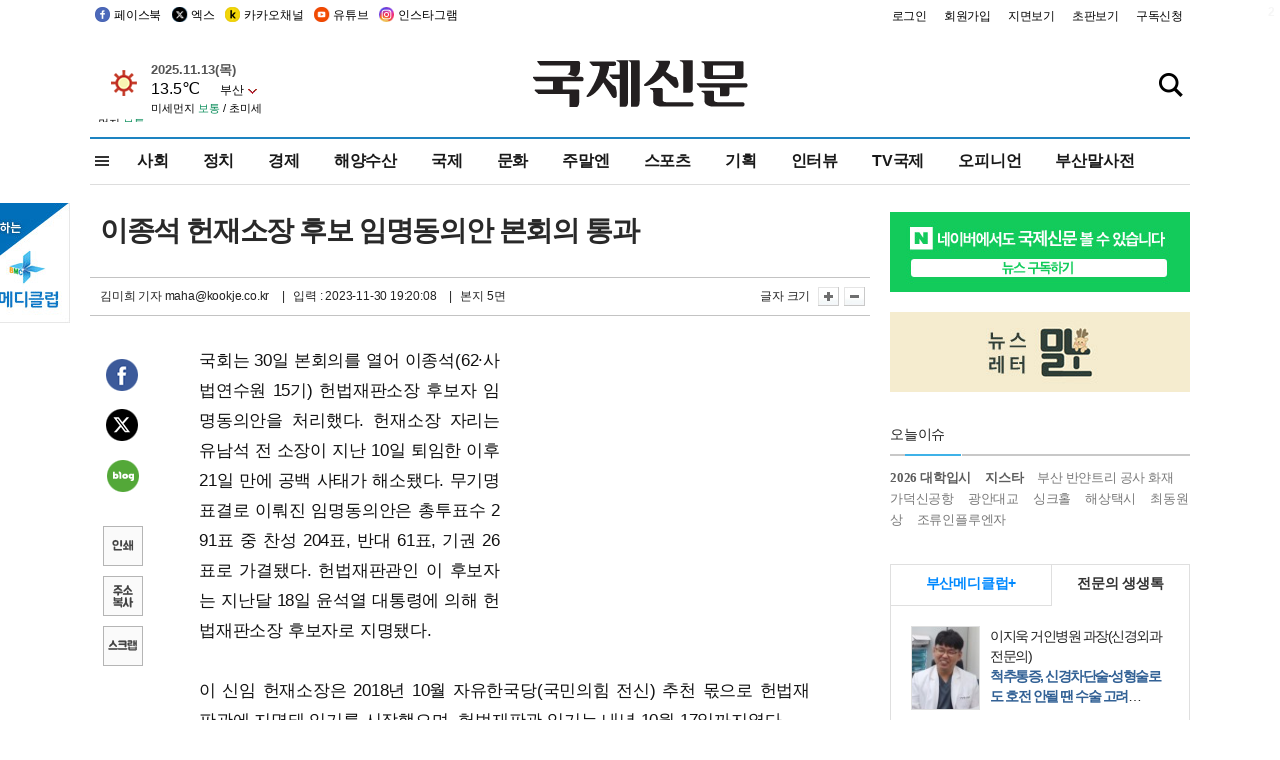

--- FILE ---
content_type: text/html
request_url: http://kookje.co.kr/news2011/asp/newsbody.asp?code=0100&key=20231201.22005009776
body_size: 72662
content:
<!DOCTYPE HTML PUBLIC "-//W3C//DTD HTML 4.01 Transitional//EN" "http://www.w3.org/TR/html4/loose.dtd">
<html>
<head>
<meta http-equiv="Content-Type" content="text/html; charset=euc-kr">
<meta http-equiv="Content-Type" content="text/html; charset=euc-kr">
<meta http-equiv="X-UA-Compatible" content="IE=edge,chrome=1">

<script type="text/javascript" src="/jquery/jquery-2.2.3.min.js"></script>
<script type="text/javascript" src="/comm/jquery-migrate-1.1.1.min.js"></script>
<script type="text/javascript" src="/jquery/jquery.cookie.js"></script>
<script type="text/javascript" src="/comm/main.js?v=202005"></script>
<link rel="stylesheet" type="text/css" href="/css/all2021.css?v=2.1" />


<link rel="stylesheet" type="text/css" href="/css/content.css?1016" />

<script>
$(document).ready(function() {
	//전체메뉴
	$(".allmn").click(function(){
		$("#nav_allview").css("display","block");
	});
	$(".aclose").click(function(){
		$("#nav_allview").css("display","none");
	});

});
</script>

<!-- Google tag (gtag.js) -->
<script async src="https://www.googletagmanager.com/gtag/js?id=G-PM54QC8NP5"></script>
<script>
  window.dataLayer = window.dataLayer || [];
  function gtag(){dataLayer.push(arguments);}
  gtag('js', new Date());

  gtag('config', 'G-PM54QC8NP5');
</script>

<meta property="fb:app_id" content="390349274672204"/>
<link rel="stylesheet" type="text/css" href="/css/content.css?v=1.2" />
<script type="text/javascript" src="https://101.livere.co.kr/B/passport/livere8_passport.js" charset="utf-8"></script>
<script src="https://apis.google.com/js/platform.js" async defer>
  {lang: 'ko'}
</script>

<script type="text/javascript">
<!--
function FLsubmit()
{
	var dj = document.forms.news_login
	if(dj.userid.value == "" ){
		alert("아이디를 입력하여 주십시오.")
		dj.userid.focus();
		return;
	}
	if(dj.password.value == "" ){
		alert("암호를 입력하여 주십시오.")
		dj.password.focus();
		return;
	}
	//document.hiddeframe.src='https://www.kookje.co.krkookje/admin/login_check.asp?userid='+dj.userid.value+'&password='+dj.password.value+'&flag=';
	dj.submit();
}
function check()
{
	var df = document.forms.news_commnetInsert
	if (df.comment.value==""){
		alert ("내용을 입력하여 주십시오.");
		df.comment.focus();
	}else if (df.comment.value.length < 10 ){
		alert ("내용은 10자 이상 입력해 주세요.");
		df.comment.focus();
	}else{
		df.submit();
	}
}
//인쇄
function SendPrint(nkey,ncode){
	var pUrl,pWindow;
	pUrl =  "/news2011/asp/news_print.asp?code=" + ncode + "&key=" + nkey;
	pWindow = window.open(pUrl, "winPrint", "left=0,top=0,width=700px,scrollbars=1,resizable=1");
	pWindow.focus();
}
//기사스크랩
function newsScrap(){
	
		alert("로그인 후 이용하여 주십시오.")
		location.href="/kookje/admin/login.asp";
		return;
	
}
function win_YK(filename,winhow) 
{
	
}

function sendTwitter(stitle, surl) { 
	var wp = window.open("https://twitter.com/intent/tweet?text="+encodeURI(stitle)+"&url="+encodeURIComponent(encodeURI(surl)),'twitter',''); 
	if(wp) { 
		wp.focus(); 
	}
} 
/*
function sendTwitter(stitle, surl) { 

	var wp = window.open("http://twitter.com/home?status="+encodeURIComponent(stitle)+" "+encodeURIComponent(surl),'twitter',''); 
	if(wp) { 
		wp.focus(); 
	} 
}*/
 
function sendFaceBook(stitle,surl) { 
	var wp = window.open("http://www.facebook.com/sharer.php?u="+encodeURIComponent(surl)+"&t="+encodeURIComponent(stitle),'facebook', 'width=600px,height=420px'); 
	if(wp) { 
		wp.focus(); 
	} 
} 

function sendNaver() {
	var naver_send_url = encodeURI(encodeURIComponent(_getArticleLink()));
	var naver_send_title = encodeURI(encodeURIComponent(_getArticleTitle()));
	var naver_shareURL = "https://share.naver.com/web/shareView.nhn?url=" + naver_send_url + "&title=" + naver_send_title;
	windowOpen (naver_shareURL, 600, 500, 0, 0, 'yes');
}


$(document).ready(function() {

	$(".fzoom").click(function() { //글자 확대 축소
		var $speech = $(".news_article");
		var currentSize = $speech.css("fontSize");	/* 폰트사이즈를 알아낸다. */
		var lineHeightSize = $speech.css("line-height");	/* line-height를 알아낸다. */
		var num = parseFloat(currentSize, 10);	/* parseFloat()은 숫자가 아니면 숫자가 아니라는 뜻의 NaN을 반환한다. */
		var line = parseFloat(lineHeightSize, 10);
		var unit = currentSize.slice(-2);	/* 끝에서부터 두자리의 문자를 가져온다. */
		var lineunit = lineHeightSize.slice(-2);

		if(this.id == "switcher-large"){
			if (num < 25){
				num += 2;
				line += 2;
			}
		} else if(this.id == "switcher-small") {
			if (num > 12){
				num -= 2;
				line -= 2;
			}
		}

		$speech.css("fontSize", num + unit);
		$speech.css("line-height", line + lineunit);

	});

	//좌측 퀵 공유 메뉴
	$(window).bind('scroll', function () {
			var articleH = $(".news_article").css('height');	
			var num = parseFloat(articleH, 10);
			if ($(window).scrollTop() < num && $(window).scrollTop() > 370) {
					$('.news_share_sns').addClass('fixed');
					$('.news_share_sns').css('top','10px');
			} else {
					$('.news_share_sns').removeClass('fixed');
			}
	});

});
//-->
</script>
<meta name="description" content="국회는 30일 본회의를 열어 이종석(62·사법연수원 15기) 헌법재판소장 후보자 임명동의안을 처리했다. 헌재소장 자리는 유남석 전 소장이 지난 10일 퇴임한 이후" />
<meta property="og:title" content="이종석 헌재소장 후보 임명동의안 본회의 통과">
<meta property="og:url" content="https://www.kookje.co.kr/news2011/asp/newsbody.asp?code=0100&key=20231201.22005009776">
<meta property="og:image" content="https://www.kookje.co.kr/kookje/images/logo_facebook_thumb.jpg?30">
<meta property="og:site_name" content="국제신문">
<meta property="og:description" content="국회는 30일 본회의를 열어 이종석(62·사법연수원 15기) 헌법재판소장 후보자 임명동의안을 처리했다. 헌재소장 자리는 유남석 전 소장이 지난 10일 퇴임한 이후..">
<meta property="og:type" content="article">
<meta name="twitter:card" content="summary_large_image" />
<meta name="twitter:url" content="https://www.kookje.co.kr/news2011/asp/newsbody.asp?code=0100&key=20231201.22005009776" />
<meta name="twitter:title" content="이종석 헌재소장 후보 임명동의안 본회의 통과" />
<meta name="twitter:description" content="국회는 30일 본회의를 열어 이종석(62·사법연수원 15기) 헌법재판소장 후보자 임명동의안을 처리했다. 헌재소장 자리는 유남석 전 소장이 지난 10일 퇴임한 이후.." />
<meta name="twitter:image:src" content="https://www.kookje.co.kr/kookje/images/logo_twitter_thumb.jpg?30" />
<meta name="twitter:site" content="@busaninews" />
<link rel="canonical" href="https://www.kookje.co.kr/news2011/asp/newsbody.asp?code=0100&key=20231201.22005009776" />


<meta name="news_keywords" content="이종석 헌재소장 후보 임명동의안 본회의 통과"/>

<!--헤드 타이틀 표시용-->

<title>이종석 헌재소장 후보 임명동의안 본회의 통과 : 국제신문</title>

<script type="text/javascript">

  var _gaq = _gaq || [];
  _gaq.push(['_setAccount', 'UA-20527629-1']);
  _gaq.push(['_trackPageview']);

  (function() {
    var ga = document.createElement('script'); ga.type = 'text/javascript'; ga.async = true;
    ga.src = ('https:' == document.location.protocol ? 'https://ssl' : 'http://www') + '.google-analytics.com/ga.js';
    var s = document.getElementsByTagName('script')[0]; s.parentNode.insertBefore(ga, s);
  })();

</script>

<script type="application/ld+json">
{
	"@context": "http://schema.org",
	"@type": "Person",
	"name": "국제신문 - 부산·울산˙경남의 큰 목소리를 지향합니다.",
	"url": "https://www.kookje.co.kr",
	"sameAs": [
		"https://media.naver.com/press/658",
		"https://www.youtube.com/busannews",
		"https://www.facebook.com/Busannews",
		"https://x.com/busaninews",
		"https://post.naver.com/dkookje",
		"https://www.instagram.com/daily_kookje/"
	]
}
</script> 

<script type="text/javascript" src="//wcs.naver.net/wcslog.js"></script>
<script type="text/javascript">
if(!wcs_add) var wcs_add = {};
wcs_add["wa"] = "ccfb810f6241f";
wcs_do();
</script>

<style type="text/css">
/*내맘의 근교산*/
#sanquickLink { position:fixed;left:60%; bottom:50px; width:246px; height:220px;z-index:9999;}
</style>
</head>

<body>
<div style="position:absolute;right:5px;top:5px;font-size:1em;font-weight:bold;color:#f6f6f6;">2</div>

<div id="skipnav">
<ul>
<li><a href="#wrap">본문 바로가기</a></li>
</ul>
</div>

<div id="header">
<div id="gnb">
	<div class="gnb_left">
		<ul>
		<li><a href="https://www.facebook.com/BUSANNEWS" target="_blank" title="국제신문 페이스북">페이스북</a></li>
		<li><a href="https://twitter.com/busaninews" target="_blank" title="국제신문 트위터">엑스</a></li>
		<li><a href="https://pf.kakao.com/_rhhxmd" target="_blank" title="국제신문 카카오톡채널">카카오채널</a></li>
		<li><a href="https://www.youtube.com/busannews" target="_blank" title="국제신문 유튜브">유튜브</a></li>
		<li><a href="https://www.instagram.com/daily_kookje/" target="_blank" title="국제신문 인스타그램">인스타그램</a></li>
		<!--<li><a href="https://m.post.naver.com/ikookje" target="_blank" title="국제신문 네이버포스트"><img src="/kookje/image_new/sns_np.png" alt="국제신문 네이버포스트" /></a></li>-->
		</ul>
	</div>


	<div class="gnb_right">
	<ul>
	
	<li><a href="https://www.kookje.co.kr/kookje/admin/login.asp">로그인</a></li>
	<li><a href="https://www.kookje.co.kr/kookje/admin/register_new.asp">회원가입</a></li>
	
	<li><a href="http://www.kookje.co.kr/service/pdf/">지면보기</a></li>
	<li><a href="http://epaper.kookje.co.kr/" target="_blank">초판보기</a></li>
	<li><a href="/kookje/marketing_request.asp" target="_blank">구독신청</a></li>
	
	</ul>
	</div>
</div>
<!--gnb-->

	<div id="header_box">

		<div class="tleft">
		<iframe src="https://db.kookje.co.kr/service/weather/weather3.html" width="180" height="70" scrolling="no" frameborder="0"></iframe><!--구글광고 임시 주석처리-->
		
		<!--<a href="/news2011/asp/newsbody.asp?code=0500&key=20210909.99002000000"><img src="/design/bn_econference2021.jpg" alt="지역경제기살리기콘퍼런스생중계보기" class="pdl5"></a>-->
		</div>

		<h1 id="logo">
		
		<a href="/"><img src="/kookje/images/top/logo_w215.png" alt="국제신문"></a>
		
		</h1>

		
		<div class="search-box">  
			<form name="quick_search" method="post" action="https://www.kookje.co.kr/news2011/asp/search.asp" onSubmit="">
			<input type="search" class="search-txt kwd" placeholder="검색어를 입력하세요" name="stitle" maxlength="30" class="kwd" onKeyPress="if (event.KeyCode==13) document.quick_search.submit()">
			<input type="submit" class="search-btn" value="" id="search_ok">
			</form>
		</div>
	</div>
<!--header_box-->

<!--nav-->


<!--
            <li><a href='/news2011/asp/list.asp?code=0600&amp;kwd=국내연예'>국내연예</a></li>
            <li><a href='/news2011/asp/list.asp?code=0600&amp;kwd=해외연예'>해외연예</a></li>
            <li><a href='/news2011/asp/list.asp?code=0550'>영화</a></li> 
            <li><a href='/news2011/asp/list.asp?code=0530'>음악</a></li>
            <li><a href='/news2011/asp/list.asp?code=0600&amp;kwd=볼만한 TV'>볼만한 TV</a></li>
            <li><a href='/news2011/asp/list.asp?code=1900'>만화</a></li>
-->



<div id="menu_nav_line">
<div id="menu_nav">
      <div id="nav_allview">
      <div id="allmenu">
<div class="aclose"><a><img src="/kookje/image_new/allclose.png" style="width:40px;" /></a></div>
<h2>주요메뉴</h2>

<div class="p1all">
	<h3><a href="/">뉴스</a></h3>
	<ul>
		<li><a href="/news2011/asp/list_news.asp?code=00&amp;vHeadTitle=전체기사">전체기사</a></li>
	</ul>
</div>

<div class="p1all">
	<h3><a href="/news2011/asp/sub_main.htm?code=1600&amp;vHeadTitle=주말엔">주말엔</a></h3>
	<ul>
		<li><a href="/news2011/asp/mountain/mountain.asp?code=2200">근교산</a></li>
		<li><a href="/news2011/asp/list.asp?code=0760">맛</a></li>
		<li><a href="/news2011/asp/list.asp?code=0770">여행</a></li>
	</ul>
</div>
<div class="p1all">
	<h3><a href="/news2011/asp/list.asp?code=1700&vHeadTitle=오피니언">오피니언</a></h3>
	<ul>
		<li><a href="/news2011/asp/list.asp?code=1700">최신칼럼</a></li>
		<li><a href="/news2011/asp/list.asp?code=1710">사설</a></li>
		<li><a href="/news2011/asp/list.asp?code=1740">도청도설</a></li>
		<li><a href="/news2011/asp/list.asp?code=1720&amp;clss_cd=021013">국제칼럼</a></li>
		<li><a href="/news2011/asp/list.asp?code=1750">데스크시각</a></li>
		<!--<li><a href="/news2011/asp/list.asp?code=1720&amp;clss_cd=0229">외부칼럼</a></li>-->
	</ul>
</div>
<div class="p1all">
<h3><a href="/news2011/asp/video.asp?code=1000">포토·동영상</a></h3>
<ul>
								<li><a href="/news2011/asp/video.asp?code=1000">동영상종합</a></li>
								<li><a href="/news2011/asp/list.asp?code=0900">포토종합</a></li>
</ul>
</div>

<div class="p1all">
<h3>게시판</h3>
<ul>
								<li><a href="/news2011/asp/list.asp?code=1800">알림 · 사고</a></li>
								<li><a href="/bbs/board_list_2.asp?board_no=1">독자투고</a></li>
								<li><a href="/bbs/board_list_2.asp?board_no=2">독자제보</a></li>
</ul>
</div>

<div class="p1all">
<h3><a href="/kookje/ceo_message.asp" target="_blank">회사소개</a></h3>
<ul>                  
								<li><a href="/kookje/marketing_request.asp" target="_blank">구독신청</a></li>
								<li><a href="/kookje/cor_formation.asp" target="_blank">전화안내</a></li>
								<li><a href="/kookje/support/support3.htm" target="_blank">광고안내</a></li>
</ul>
</div>




</div>
<!--allmenu-->
      </div><!--nav e-->
<a><span class="allmn"></span></a>

<ul class="news_menu">
	<li><a href="/news2011/asp/sub_main.htm?code=0300&vHeadTitle=사회">사회</a></li>
	<li><a href="/news2011/asp/sub_main.htm?code=0100&vHeadTitle=정치">정치</a>
		<!--
		<div class="dep2">
			<div class="d2">
			  <ul>
				<li><a href="/news2011/asp/sub_main.htm?code=0400&vHeadTitle=국제">국제</a></li>
			  </ul>
			</div>
		</div>-->	
	</li>
	<li><a href="/news2011/asp/sub_main.htm?code=0200&vHeadTitle=경제">경제</a></li>
	<li><a href="/news2011/asp/sub_main.htm?code=0270&vHeadTitle=해양수산">해양수산</a></li>
	<li><a href="/news2011/asp/sub_main.htm?code=0400&vHeadTitle=국제">국제</a></li>
	<li><a href="/news2011/asp/sub_main.htm?code=0500&vHeadTitle=문화">문화</a></li>
	<li><a href="/news2011/asp/sub_main.htm?code=1600&vHeadTitle=주말엔">주말엔</a>
		<div class="dep2">
			<div class="d2">
			  <ul>
				<li><a href='/news2011/asp/mountain/mountain.asp?code=2200'>근교산</a></li>
			  </ul>
			</div>
		</div>
	</li>
	<li><a href="/news2011/asp/sub_main.htm?code=0600&vHeadTitle=스포츠">스포츠</a></li>
	<li><a href="/news2011/asp/series.htm">기획</a></li>
	<li><a href="/news2011/asp/list.asp?kwd=%C0%CE%C5%CD%BA%E4">인터뷰</a></li>
	<li><a  href='/news2011/asp/video.asp?code=1000'>TV국제</a>
		<div class="dep2">
			<div class="d2">
			  <ul>
				<li><a href="https://www.youtube.com/user/kookjenews" target="_blank">비디토리</a></li>
				<li><a href="https://www.youtube.com/user/busannews" target="_blank">국제유튜브</a></li>
			  </ul>
			</div>
		</div>
	</li>
	<li><!--<li class="prm">--><a href="/news2011/asp/list.asp?code=1700">오피니언</a></li>
	<li><!--<li class="prm">--><a href="/page/busanmal/"  target="_blank">부산말사전</a></li>
	<!--<li><a href="/news2011/asp/list.asp?st=asc&clss_cd=132101"><span class="space_normal">다큐멘터리 ‘청년’</span></a></li>-->
	<!--<li><a href="/news2011/asp/list.asp?st=asc&clss_cd=152209"><span class="space_normal" style="color:tomato">죽어도 자이언츠</span></a></li>-->
</ul>


<div class="dep3 "><div class="d3">
              <ul class='subNav02 '>
                <li><a href='/news2011/asp/list.asp?code=0100'>전체기사</a></li>
                <li><a href='/news2011/asp/list.asp?code=0110'>대통령실</a></li>
                <li><a href='/news2011/asp/list.asp?code=0120'>국회/정당</a></li>
                <li><a href='/news2011/asp/list.asp?code=0130'>남북한</a></li>
                <li><a href='/news2011/asp/list.asp?code=0140'>선거</a></li>
                <li><a href='/news2011/asp/list.asp?code=0150'>지방정치</a></li>
                <li><a href='/news2011/asp/list.asp?code=0160'>국방</a></li>
                <li><a href='/news2011/asp/list.asp?code=0170'>정책</a></li>
                <li><a href='/news2011/asp/list.asp?code=0180'>외교</a></li>
              </ul>

              <ul class='subNav02'>
                <li><a href='/news2011/asp/list.asp?code=0200'>전체기사</a></li>
                <li><a href='/news2011/asp/list.asp?code=0210'>부동산</a></li>
                <li><a href='/news2011/asp/list.asp?code=0220'>증권/금융/보험</a></li>
                <li><a href='/news2011/asp/list.asp?code=0230'>쇼핑/유통</a></li>
                <li><a href='/news2011/asp/list.asp?code=0240'>기업/창업</a></li>
                <li><a href='/news2011/asp/list.asp?code=0250'>구인구직</a></li>
                <li><a href='/news2011/asp/list.asp?code=0260'>복권</a></li>
                <li><a href='/news2011/asp/list.asp?code=0270'>해양수산</a></li>
                <li><a href='/news2011/asp/list.asp?code=0280'>자동차</a></li>
                <li><a href='/news2011/asp/list.asp?code=0281'>항공</a></li>
                <li><a href='/news2011/asp/list.asp?code=0290'>조세</a></li>
                <li><a href='/news2011/asp/list.asp?code=0231'>통상/무역</a></li>
                <li><a href='/news2011/asp/list.asp?code=0291'>정책</a></li>
                <!--<li><a href='/news2011/asp/list.asp?code=0291'>전시/컨벤션</a></li>
                <li><a href='/news2011/asp/list.asp?code=0292'>관광</a></li>-->
              </ul>

              <ul class='subNav02'>
                <li><a href='/news2011/asp/list.asp?code=0300'>전체기사</a></li>
                <li><a href='/news2011/asp/list.asp?code=0310'>사건사고</a></li>
                <li><a href='/news2011/asp/list.asp?code=0320'>교육</a></li>
                <li><a href='/news2011/asp/list.asp?code=0330'>보건/복지</a></li>
                <li><a href='/news2011/asp/list.asp?code=0340'>환경</a></li>
                <li><a href='/news2011/asp/list.asp?code=0350'>교통</a></li>
                <li><a href='/news2011/asp/list.asp?code=0360'>날씨</a></li>
                <li><a href='/news2011/asp/list.asp?code=0370'>법조</a></li>
                <li><a href='/news2011/asp/list.asp?code=0380'>노동</a></li>
                <li><a href='/news2011/asp/list.asp?code=0390'>행정</a></li>
                <li><a href='/news2011/asp/list.asp?code=0321'>미디어</a></li>
              </ul> 

              <ul class='subNav02'>
                <li><a href='/news2011/asp/list.asp?code=0400'>전체기사</a></li>
                <li><a href='/news2011/asp/list.asp?code=0410'>미국</a></li>
                <li><a href='/news2011/asp/list.asp?code=0420'>일본</a></li>
                <li><a href='/news2011/asp/list.asp?code=0430'>중국</a></li>
                <!--<li><a href='/news2011/asp/list.asp?code=0440'>해외토픽</a></li>-->
                <li><a href='/news2011/asp/list.asp?code=0450'>중동</a></li>
                <li><a href='/news2011/asp/list.asp?code=0460'>유럽</a></li>
                <li><a href='/news2011/asp/list.asp?code=0499'>기타</a></li>
              </ul> 

              <ul class='subNav02'>
                <li><a href='/news2011/asp/list.asp?code=0500'>전체기사</a></li>
                <li><a href='/news2011/asp/list.asp?code=0510'>미술</a></li>
                <li><a href='/news2011/asp/list.asp?code=0520'>책/문학</a></li>
                <li><a href='/news2011/asp/list.asp?code=0530'>음악/음반/공연</a></li>
                <li><a href='/news2011/asp/list.asp?code=0540'>연예</a></li>
                <li><a href='/news2011/asp/list.asp?code=0550'>영화/방송</a></li>
                <li><a href='/news2011/asp/list.asp?code=0560'>문화재</a></li>
                <li><a href='/news2011/asp/list.asp?code=0570'>종교</a></li>
                <li><a href='/news2011/asp/list.asp?code=0580'>바둑</a></li>
                <li><a href='/news2011/asp/list.asp?code=0590'>전시</a></li>
                <li><a href='/news2011/asp/list.asp?code=1900'>만화</a></li>
              </ul>

              <ul class='subNav02'>
                <li><a href='/news2011/asp/list.asp?code=0700'>전체기사</a></li>
                <li><a href='/news2011/asp/list.asp?code=0710'>건강정보</a></li>
                <li><a href='/news2011/asp/list.asp?code=0720'>여성생활</a></li>
                <li><a href='/news2011/asp/list.asp?code=0730'>스타일</a></li>
                <li><a href='/news2011/asp/list.asp?code=0740'>트렌드</a></li>
                <li><a href='/news2011/asp/list.asp?code=0750'>게임</a></li>      
                <li><a href='/news2011/asp/list.asp?code=0760'>맛집</a></li>
                <li><a href='/news2011/asp/list.asp?code=0770'>레저여행</a></li>
              </ul> 

              <ul class='subNav02'>
                <li><a href='/news2011/asp/list.asp?code=0800'>전체기사</a></li>
                <li><a href='/news2011/asp/list.asp?code=0820'>환경</a></li>
                <li><a href='/news2011/asp/list.asp?code=0830'>과학</a></li>
                <li><a href='/news2011/asp/list.asp?code=0840'>IT</a></li>
              </ul> 

              <ul class='subNav02'>
                <li><a href='/news2011/asp/list.asp?code=2200'>전체기사</a></li>
                <li><a href='/news2011/asp/list.asp?code=2210'>부산</a></li>
                <li><a href='/news2011/asp/list.asp?code=222'>경남</a></li>
                <li><a href='/news2011/asp/list.asp?code=2230'>대구경북</a></li>
                <li><a href='/news2011/asp/list.asp?code=2240'>비영남권</a></li>
                <li><a href='/bbs/board_list_2.asp?board_no=23'>산행후기</a></li>
                <li><a href='/bbs/board_list_2.asp?board_no=26'>산행사진</a></li>
                <li><a href='/bbs/board_list_2.asp?board_no=25'>산행안내</a></li>
                <li><a href='/bbs/board_list_2.asp?board_no=27'>자유게시판</a></li>
              </ul>     

              <ul class='subNav02'>
                <li><a href='/news2011/asp/list.asp?code=1720&amp;clss_cd=0229'>강동진 칼럼</a></li>
                <li><a href='/news2011/asp/list.asp?code=1720&amp;clss_cd=021041'>이지훈 칼럼</a></li>
                <li><a href='/news2011/asp/list.asp?code=1720&amp;clss_cd=021044'>김정현 칼럼</a></li>
                <li><a href='/news2011/asp/list.asp?code=1720&amp;clss_cd=021045'>강명관 칼럼</a></li>
              </ul> 

              <ul class='subNav02 '>
                <li><a href='/news2011/asp/list.asp?code=1700'>전체기사</a></li>
                <li><a href='/news2011/asp/list.asp?code=1710'>사설</a></li>
                <li><a href='/news2011/asp/list.asp?code=1720&amp;clss_cd=021013'>국제칼럼</a></li>
                <li><a href="/news2011/asp/list.asp?code=1720&amp;clss_cd=021037">뉴스와 현장</a></li>
                <!--<li><a href='/news2011/asp/list.asp?code=1720'>칼럼</a></li>-->
                <!--<li><a href='/news2011/asp/list.asp?code=1730'>시론</a></li>-->
                <li><a href='/news2011/asp/list.asp?code=1740'>도청도설</a></li>
                <li><a href='/news2011/asp/list.asp?code=1750'>데스크시각</a></li>
                <li><a href='/news2011/asp/list.asp?code=1760'>기자수첩</a></li>
                <li><a href='/news2011/asp/list.asp?code=1730'>기명칼럼</a></li>
                <li><a href='/news2011/asp/list.asp?code=1790'>칼럼</a></li>
                <li><a href='/news2011/asp/list.asp?code=1770'>독자권익위원회</a></li>
                <!--<li><a href='/news2011/asp/list.asp?code=1780'>제언</a></li>-->
              </ul>

              <ul class='subNav02'>
                <li><a href='/news2011/asp/list.asp?code=0850'>전체보기</a></li>
                <li><a href='/bbs/item_list_2.asp?board_no=ITEM'>주제토론방</a></li>
                <li><a href='/bbs/board_list_2.asp?board_no=28'>자유게시판</a></li>
                <li><a href='/bbs/board_list_2.asp?board_no=30'>공지사항</a></li>
                <li><a href='/bbs/board_list_2.asp?board_no=31'>활동현황</a></li>
              </ul>   

              <ul class='subNav02'>
                <li><a href='/news2011/asp/list.asp?code=1700'>전체기사</a></li>
                <li><a href='/news2011/asp/list.asp?code=1790'>기고</a></li>
                <li><a href='/news2011/asp/list.asp?code=1720&amp;clss_cd=0229'>세상읽기</a></li>
				<li><a href='/news2011/asp/list.asp?code=1720&amp;clss_cd=0234'>해양수산칼럼</a></li>
                <li><a href='/news2011/asp/list.asp?code=1720&amp;clss_cd=021079'>메디칼럼</a></li>
                <li><a href='/news2011/asp/list.asp?code=1720&amp;clss_cd=021017'>과학에세이</a></li>
                <li><a href='/news2011/asp/list.asp?code=1720&amp;clss_cd=0230'>감성터치</a></li>
				<li><a href='/news2011/asp/list.asp?code=1720&amp;clss_cd=021056'>최태호의 와인 한 잔</a></li>
				<li><a href='/news2011/asp/list.asp?code=1720&amp;clss_cd=021054'>박상현의 끼니</a></li>
				<li><a href='/news2011/asp/list.asp?code=1720&amp;clss_cd=021057'>황정수의 그림산책</a></li>
				<li><a href='/news2011/asp/list.asp?code=1720&amp;clss_cd=021053'>김지윤의 우리음악 이야기</a></li>
				<li><a href='/news2011/asp/list.asp?code=1720&amp;clss_cd=0236'>화요경제 항산항심</a></li>
                <li><a href='/news2011/asp/list.asp?code=1720&amp;clss_cd=021027'>CEO칼럼</a></li>
                <li><a href='/news2011/asp/list.asp?code=1720&amp;clss_cd=0219'>아침숲길</a></li>
                <li><a href='/news2011/asp/list.asp?code=1720&amp;clss_cd=0228'>인문학칼럼</a></li>
				<li><a href='/news2011/asp/list.asp?code=1720&amp;clss_cd=0233'>청년의 소리</a></li>
<!--<li><a href='/news2011/asp/list.asp?code=1720&amp;clss_cd=021033'>기명칼럼</a></li>-->
<!--<li><a href='/news2011/asp/list.asp?code=1720&amp;clss_cd=0231'>스포츠에세이</a></li>-->
<!--<li><a href='/news2011/asp/list.asp?code=1720&amp;clss_cd=0235'>생활과 법률</a></li>-->
<!--<li><a href='/news2011/asp/list.asp?code=1720&amp;clss_cd=021058'>조영석의 음악이야기</a></li>-->

              </ul> 

              <div class="tab listnews_tab ">
                <a href="/news2011/asp/list.asp?code=1720&amp;clss_cd=021037"><button class="tablinks">뉴스와 현장</button></a>
                <a href="/news2011/asp/list.asp?code=1720&amp;clss_cd=021001"><button class="tablinks">기자수첩</button></a>
              </div>

              <div class="tab listnews_tab ">
                <a href="/news2011/asp/list.asp?code=1720&amp;clss_cd=0227"><button class="tablinks">옴부즈맨칼럼</button></a>
                <a href="/news2011/asp/list.asp?code=1770"><button class="tablinks">독자권익위원회</button></a>
              </div>

				<!--게시판 탭-->
              <div class="tab listnews_tab ">
			  	
              </div>
			  <!--게시판 탭-->

</div></div>


</div>
</div>
<!--menu_nav-->



</div>
<!--header-->



<div id="wrap"> <!-- wrapper s--> 


<!--<style>
#e64bnr p{width:120px;height:130px;overflow:hidden;overflow:hidden;margin-bottom:5px}
</style>-->
<div class="flow_wrap2">



<div id="flow_banner_left" style="position:absolute;width:160px;left:-180px; top:10px;text-align:right;">

<a href="http://www.busanmedi.com" target="_blank"><img src="/design/busanmedi.jpg" width="160px" height="120px" style="padding:10px 0" alt="부산메디클럽"></a>


</div>


<div id="flow_banner_right" style="position:absolute;left:1120px; top:10px;">

<!--<p style="margin-bottom:5px">

</p>-->

</div>

</div>
  <div id="Contents">  <!-- Contents s-->
	<!---------------->
	<!-- topArea s-->
	<!---------------->
	<div id="topArea">  <!-- topArea s-->
		<!---------------->

		<!-- leftArea s-->
		<div class="leftArea">  <!-- leftArea s-->

			<div id="news_topArea"> <!-- news_topArea s -->
				<div class="news_title">
<h1>이종석 헌재소장 후보 임명동의안 본회의 통과</h1>
</div>
<div class="news_reporterDate left">
	<ul>
		<li class="f_news_repoter" id="reporter_"> <a href='/kookje/admin/gija_info.asp?gijaid=maha'>김미희 기자</a> maha@kookje.co.kr</li>
		<li><span class="f_news_date">&nbsp;|&nbsp;&nbsp; 입력 : 2023-11-30 19:20:08</span></li>
<li class="f_news_myeon">&nbsp;|&nbsp;&nbsp; 본지 5면</li>
	</ul>
</div>

				<div class="news_snsPrint">
					<ul class="news_print right">
						<li>글자 크기&nbsp;</li><li class="news_font"><img src="/kookje/images/btn_news_fontL.gif" border="0" alt="글씨 크게" class="fzoom" id="switcher-large"></li>
						<li class="news_font"><img src="/kookje/images/btn_news_fontS.gif" border="0" alt="글씨 작게" class="fzoom" id="switcher-small"></li>
					</ul>
				</div>
			</div><!-- news_topArea e -->

			
			<!--
			<div id="submenu_title">
				<div class="submenu_title_top"><span class="left">정치</span><span class="submenu_depth right">뉴스 &gt; <strong>정치</strong></span></div>
				<div class="submenu_title_bottom"></div>
			</div>-->
			

			<div id="submenu_blank">  <!-- submenu_blank s-->
			</div> <!-- submenu_blank e -->

			
				<div id="news_textArea">

		
		<div class="news_share">
        <ul class="news_share_sns">
						<li><a href="javascript:sendFaceBook('이종석 헌재소장 후보 임명동의안 본회의 통과','https://www.kookje.co.kr/news2011/asp/newsbody.asp?code=0100&amp;key=20231201.22005009776');" class="share_fb">페이스북 공유</a></li>
						<li><a href="javascript:sendTwitter('이종석 헌재소장 후보 임명동의안 본회의 통과','https://www.kookje.co.kr/news2011/asp/newsbody.asp?code=0100&amp;key=20231201.22005009776');" class="share_tw">트위터 공유</a></li>
						<li><a href="javascript:sendNaver()" class="share_naver">네이버 공유</a></li>
						<li><a href="javascript:SendPrint('20231201.22005009776','0100');" class="share_print">인쇄</a></li>
						<li><a href="javascript:copy_trackback('https://www.kookje.co.kr/news2011/asp/newsbody.asp?code=0100&key=20231201.22005009776');" class="share_url">기사 주소 복사</a><input type="hidden" id="url_copy" value="http://kookje.co.kr/news2011/asp/newsbody.asp?code=0100&amp;key=20231201.22005009776"><!-- 기사주소복사용 주소 --></li>
						<li><a href="javascript:newsScrap();" class="share_clip">스크랩</a></li>						
        </ul>
    </div>

				<div class="news_article">
				<div style="float:right;width:300px;height:255px;margin-left:10px;">
<div style="float:right;position:relative;width:300px;height:250px;">
<script async src="https://pagead2.googlesyndication.com/pagead/js/adsbygoogle.js?client=ca-pub-5306000737854769" 
     crossorigin="anonymous"></script>
<!-- 300x250, 작성됨 10. 2. 28 -->
<ins class="adsbygoogle"
     style="display:inline-block;width:300px;height:250px"
     data-ad-client="ca-pub-5306000737854769"
     data-ad-slot="3834944788"></ins>
<script>
     (adsbygoogle = window.adsbygoogle || []).push({});
</script>
</div>
</div>
국회는 30일 본회의를 열어 이종석(62·사법연수원 15기) 헌법재판소장 후보자 임명동의안을 처리했다. 헌재소장 자리는 유남석 전 소장이 지난 10일 퇴임한 이후 21일 만에 공백 사태가 해소됐다. 무기명 표결로 이뤄진 임명동의안은 총투표수 291표 중 찬성 204표, 반대 61표, 기권 26표로 가결됐다. 헌법재판관인 이 후보자는 지난달 18일 윤석열 대통령에 의해 헌법재판소장 후보자로 지명됐다. <br><br>이 신임 헌재소장은 2018년 10월 자유한국당(국민의힘 전신) 추천 몫으로 헌법재판관에 지명돼 임기를 시작했으며, 헌법재판관 임기는 내년 10월 17일까지였다. <br><br>관행적 해석에 따라 재판관 임기가 끝나면 헌재소장으로도 퇴임해야 하므로 임기 1년을 채우지 못할 것이라는 점, 서울대 법대 동기(79학번)인 윤 대통령과의 친분 등이 청문회에서 쟁점이 됐다.
				</div>
				<div class="pdt20">ⓒ국제신문(www.kookje.co.kr), 무단 전재 및 재배포 금지</div>
				<div class="pdt20">▶<a href="https://www.facebook.com/Busannews/" target="_blank">[국제신문 페이스북]</a> <a href="https://www.instagram.com/daily_kookje/" target="_blank">[국제신문 인스타그램]</a></div>

				<div class="pdt20"><a href="/contents/" target="_blank"><img src="/kookje/images/contents/what.jpg?v=1" alt="국제신문 뉴스레터"></a></div>

				

			<div class="pdt20"><a href="http://newsstand.naver.com/?pcode=332" target="_blank"><img src="/kookje/images/contents/nsnbb2.jpg" alt="국제신문 네이버 뉴스스탠드 구독하기"></a></div>
			<div class="blank_20"></div>

				</div>

			

			
			<!--포토 슬라이드-->


			<!--포토 슬라이드-->
			<!--
			<div id="photo_slide" class="mgt30">
					<h3 class="tit"><a href="/news2011/asp/photo.asp">포토 슬라이드</a></h3>
						<ul class="ps_lst">
						
						</ul>	
			</div>
			-->

			<div id="news_relGisa2"> <!-- news_relGisa2 s -->
			<ul class="left news_list">
<li class="ellipsis"><a href="/news2011/asp/newsbody.asp?code=0300&amp;key=20251114.22001004455" class="f_news_relGisa2_list">■ 공사재개 앞 반얀트리, 협력사 미지급금 갈등</a></li>
<li class="ellipsis"><a href="/news2011/asp/newsbody.asp?code=0100&amp;key=20251114.22004004447" class="f_news_relGisa2_list">■ 특검 “2년 전 국힘 당대표 선거 때 통일교 2000명대 입당”</a></li>
<li class="ellipsis"><a href="/news2011/asp/newsbody.asp?code=0100&amp;key=20251114.22004004446" class="f_news_relGisa2_list">■ 張 “우리가 황교안” 파장…당내서도 극우와 밀착 우려</a></li>
<li class="ellipsis"><a href="/news2011/asp/newsbody.asp?code=0300&amp;key=20251114.22003004439" class="f_news_relGisa2_list">■ 물막이 공사 패스, 당국 쉬쉬…사상 싱크홀은 人災(종합)</a></li>
<li class="ellipsis"><a href="/news2011/asp/newsbody.asp?code=0300&amp;key=20251114.22006004431" class="f_news_relGisa2_list">■ “왜 중학생만 주나” 기장군 다자녀 바우처사업 시끌</a></li>
<li class="ellipsis"><a href="/news2011/asp/newsbody.asp?code=0300&amp;key=20251114.22006004429" class="f_news_relGisa2_list">■ 고병원성 조류인플루엔자, 을숙도 생태공원서 발견</a></li>
<li class="ellipsis"><a href="/news2011/asp/newsbody.asp?code=0300&amp;key=20251114.22006004425" class="f_news_relGisa2_list">■ 첫사랑에 접근해 2억 등친 30대 男</a></li>
<li class="ellipsis"><a href="/news2011/asp/newsbody.asp?code=0100&amp;key=20251113.22001003984" class="f_news_relGisa2_list">■ 낙동강 취수원 다변화 힘 실은 박완수…‘물문제’ 풀리나</a></li>
<li class="ellipsis"><a href="/news2011/asp/newsbody.asp?code=0300&amp;key=20251113.22004003974" class="f_news_relGisa2_list">■ 탈부산 속 동구 청년 깜짝 순유입…알고 보니 재개발 효과</a></li>
</ul>


			</div><!-- news_relGisa2 e -->

			 <!-- news_photoArea s -->
			 <div id="news_photoArea">
<div id='Set01'>
	<dl class="left">
		<dt><a href="/news2011/asp/newsbody.asp?code=0500&amp;key=20251114.22014004054"><img src="http://db.kookje.co.kr/news2000/photo/2025/1114/S20251114.22014004054i1.jpg" border="0" alt="" class="photo_view"></a></dt>
		<dd class="ellipsis2"><a href="/news2011/asp/newsbody.asp?code=0500&amp;key=20251114.22014004054" class="f_main_photonews">‘아바타3’ ‘주토피아2’ 대작 속편 러시…K-무비는 씨 말라간다</a></dd>
	</dl>
	<dl class="left">
		<dt><a href="/news2011/asp/newsbody.asp?code=0200&amp;key=20251113.22008003966"><img src="http://db.kookje.co.kr/news2000/photo/2025/1113/S20251113.22008003966i1.jpg" border="0" alt="" class="photo_view"></a></dt>
		<dd class="ellipsis2"><a href="/news2011/asp/newsbody.asp?code=0200&amp;key=20251113.22008003966" class="f_main_photonews">‘아이온2’‘나혼자만 레벨업’ 첫 공개…K-게임 신작 총집합(종합)</a></dd>
	</dl>
	<dl class="left">
		<dt><a href="/news2011/asp/newsbody.asp?code=0200&amp;key=20251113.22008003964"><img src="http://db.kookje.co.kr/news2000/photo/2025/1113/S20251113.22008003964i1.jpg" border="0" alt="" class="photo_view"></a></dt>
		<dd class="ellipsis2"><a href="/news2011/asp/newsbody.asp?code=0200&amp;key=20251113.22008003964" class="f_main_photonews">센텀2지구 개발 탄력…1-2공구 착공(종합)</a></dd>
	</dl>
	<dl class="left">
		<dt><a href="/news2011/asp/newsbody.asp?code=0500&amp;key=20251113.22014003697"><img src="http://db.kookje.co.kr/news2000/photo/2025/1113/S20251113.22014003697i1.jpg" border="0" alt="" class="photo_view"></a></dt>
		<dd class="ellipsis2"><a href="/news2011/asp/newsbody.asp?code=0500&amp;key=20251113.22014003697" class="f_main_photonews"> 교만한 연민 아닌 따뜻한 공감</a></dd>
	</dl>
</div>
<div id='Set02'>
	<dl class="left">
		<dt><a href="/news2011/asp/newsbody.asp?code=0300&amp;key=20251112.33001003559"><img src="http://db.kookje.co.kr/news2000/photo/2025/1112/S20251112.33001003559i1.jpg" border="0" alt="" class="photo_view"></a></dt>
		<dd class="ellipsis2"><a href="/news2011/asp/newsbody.asp?code=0300&amp;key=20251112.33001003559" class="f_main_photonews">유엔묘역 내려다보면 안 된다는데…</a></dd>
	</dl>
	<dl class="left">
		<dt><a href="/news2011/asp/newsbody.asp?code=0200&amp;key=20251112.22008003539"><img src="http://db.kookje.co.kr/news2000/photo/2025/1112/S20251112.22008003539i1.jpg" border="0" alt="" class="photo_view"></a></dt>
		<dd class="ellipsis2"><a href="/news2011/asp/newsbody.asp?code=0200&amp;key=20251112.22008003539" class="f_main_photonews">‘빚투’ 26조 돌파…신중한 투자를</a></dd>
	</dl>
	<dl class="left">
		<dt><a href="/news2011/asp/newsbody.asp?code=0300&amp;key=20251111.22006003107"><img src="http://db.kookje.co.kr/news2000/photo/2025/1111/S20251111.22006003107i1.jpg" border="0" alt="" class="photo_view"></a></dt>
		<dd class="ellipsis2"><a href="/news2011/asp/newsbody.asp?code=0300&amp;key=20251111.22006003107" class="f_main_photonews">산불구호품으로 명절선물 돌렸나…산청군농협 의혹 ‘발칵’</a></dd>
	</dl>
	<dl class="left">
		<dt><a href="/news2011/asp/newsbody.asp?code=0300&amp;key=20251111.22008003105"><img src="http://db.kookje.co.kr/news2000/photo/2025/1111/S20251111.22008003105i1.jpg" border="0" alt="" class="photo_view"></a></dt>
		<dd class="ellipsis2"><a href="/news2011/asp/newsbody.asp?code=0300&amp;key=20251111.22008003105" class="f_main_photonews">부산박물관 벼룩 소동…‘길냥이’ 급증 탓?</a></dd>
	</dl>
</div>
<div id='Set03'>
	<dl class="left">
		<dt><a href="/news2011/asp/newsbody.asp?code=0500&amp;key=20251111.22016002784"><img src="http://db.kookje.co.kr/news2000/photo/2025/1111/S20251111.22016002784i1.jpg" border="0" alt="" class="photo_view"></a></dt>
		<dd class="ellipsis2"><a href="/news2011/asp/newsbody.asp?code=0500&amp;key=20251111.22016002784" class="f_main_photonews"> ‘프레데터’ 6번째 시리즈  1위 등극…최고 예매율은 ‘위키드’</a></dd>
	</dl>
	<dl class="left">
		<dt><a href="/news2011/asp/newsbody.asp?code=0100&amp;key=20251110.22004002683"><img src="http://db.kookje.co.kr/news2000/photo/2025/1110/S20251110.22004002683i1.jpg" border="0" alt="" class="photo_view"></a></dt>
		<dd class="ellipsis2"><a href="/news2011/asp/newsbody.asp?code=0100&amp;key=20251110.22004002683" class="f_main_photonews">전재수 “동남권투자공사가 고래” 朴시장 직격</a></dd>
	</dl>
	<dl class="left">
		<dt><a href="/news2011/asp/newsbody.asp?code=0500&amp;key=20251110.22016001491"><img src="http://db.kookje.co.kr/news2000/photo/2025/1110/S20251110.22016001491i1.jpg" border="0" alt="" class="photo_view"></a></dt>
		<dd class="ellipsis2"><a href="/news2011/asp/newsbody.asp?code=0500&amp;key=20251110.22016001491" class="f_main_photonews">“위축된 韓영화시장…FLY 같은 아세안 네트워크가 돌파구 될 것”</a></dd>
	</dl>
	<dl class="left">
		<dt><a href="/news2011/asp/newsbody.asp?code=0300&amp;key=20251110.22002002671"><img src="http://db.kookje.co.kr/news2000/photo/2025/1110/S20251110.22002002671i1.jpg" border="0" alt="" class="photo_view"></a></dt>
		<dd class="ellipsis2"><a href="/news2011/asp/newsbody.asp?code=0300&amp;key=20251110.22002002671" class="f_main_photonews">경부선 구포역 신축 2년 지연…소음·분진 피해 상인 울상</a></dd>
	</dl>
</div>
<div id='Set04'>
	<dl class="left">
		<dt><a href="/news2011/asp/newsbody.asp?code=0400&amp;key=20251107.22004002019"><img src="http://db.kookje.co.kr/news2000/photo/2025/1107/S20251107.22004002019i1.jpg" border="0" alt="" class="photo_view"></a></dt>
		<dd class="ellipsis2"><a href="/news2011/asp/newsbody.asp?code=0400&amp;key=20251107.22004002019" class="f_main_photonews">트럼프 “나에게 친절해야”…맘다니에 연일 견제구</a></dd>
	</dl>
	<dl class="left">
		<dt><a href="/news2011/asp/newsbody.asp?code=0500&amp;key=20251107.22014002077"><img src="http://db.kookje.co.kr/news2000/photo/2025/1107/S20251107.22014002077i1.jpg" border="0" alt="" class="photo_view"></a></dt>
		<dd class="ellipsis2"><a href="/news2011/asp/newsbody.asp?code=0500&amp;key=20251107.22014002077" class="f_main_photonews">지역 다큐영화 자립 생태계 꿈꾸는 ‘부다페스트(부산다큐필름페스티발)’</a></dd>
	</dl>
	<dl class="left">
		<dt><a href="/news2011/asp/newsbody.asp?code=0400&amp;key=20251106.22004001577"><img src="http://db.kookje.co.kr/news2000/photo/2025/1106/S20251106.22004001577i1.jpg" border="0" alt="" class="photo_view"></a></dt>
		<dd class="ellipsis2"><a href="/news2011/asp/newsbody.asp?code=0400&amp;key=20251106.22004001577" class="f_main_photonews">뉴욕시장 ‘무슬림 진보’ 맘다니…트럼프에 견제구 던진 美 민심</a></dd>
	</dl>
	<dl class="left">
		<dt><a href="/news2011/asp/newsbody.asp?code=0600&amp;key=20251105.22015001264"><img src="http://db.kookje.co.kr/news2000/photo/2025/1105/S20251105.22015001264i1.jpg" border="0" alt="" class="photo_view"></a></dt>
		<dd class="ellipsis2"><a href="/news2011/asp/newsbody.asp?code=0600&amp;key=20251105.22015001264" class="f_main_photonews">229억 전격 포기한 김하성, FA 재수 선택</a></dd>
	</dl>
</div>
</div>
<script type="text/javascript">
<!--
var s_now = new Date() ; 
var s_num = (s_now.getSeconds() % 4)+1;
eval("document.getElementById('Set0'+s_num).style.display='block'");
//-->
</script>


			<!-- news_photoArea e -->

			<!-- 댓글이 나올 위치 -->
			<div id="livereContainer">
<!--라이브리 프리미엄 설치코드 s-->
<div id="lv-container" data-id="kookje" data-uid="NTUxLzEzNjY1LzYxNA==">
<script type="text/javascript">
window.livereOptions ={
refer: 'www.kookje.co.kr/news2011/asp/newsbody.asp?code=0100&amp;key=20231201.22005009776'
};
(function(d,s) {
	var j,e=d.getElementsByTagName(s)[0];
	if (typeof LivereTower === 'function') {return;}
	j=d.createElement(s);
	j.src='https://cdn-city.livere.com/js/embed.dist.js'; 
	j.async=true;
	e.parentNode.insertBefore(j,e);
})(document,'script');
</script>
<noscript>라이브리 댓글 작성을 위해 JavaScript를 활성화해주세요</noscript>
</div>
<!--라이브리 프리미엄 설치 코드 e-->
			</div>


			<div class="blank_20"><!-- 여백 --></div>
		</div> <!-- leftArea e -->
		<!---------------->
		<!---------------->
		<div class="rightArea" style="float:right;">  <!-- rightArea s-->
        
			 <!--include right_sub START -->

<div class="pdt20"><a href="https://media.naver.com/channel/promotion?oid=658" target="_blank"><img src="/design/bn_naver2022.jpg" alt="국제신문 네이버 구독하기"></a></div>

<div class="pdt20"><a href="/contents/" target="_blank"><img src="/design/bn_what300.jpg?v=1" alt="뭐라노 뉴스"></a></div>



<!--include hotissue_main-->
<div id="todayIssue" class="mgt20">  
    <p><span class="f_todayissue_title1">오늘</span><span class="f_todayissue_title2">이슈</span></p>
<ul>
	<li><a href="/news2011/asp/list.asp?kwd=2026 대학입시" class="f_todayissueB">2026 대학입시</a></li>
	<li><a href="/news2011/asp/list.asp?kwd=지스타" class="f_todayissueB">지스타</a></li>
	<li><a href="/news2011/asp/list.asp?kwd=부산 반얀트리 공사 화재" class="f_todayissue">부산 반얀트리 공사 화재</a></li>
	<li><a href="/news2011/asp/list.asp?kwd=가덕신공항" class="f_todayissue">가덕신공항</a></li>
	<li><a href="/news2011/asp/list.asp?kwd=광안대교" class="f_todayissue">광안대교</a></li>
	<li><a href="/news2011/asp/list.asp?kwd=싱크홀" class="f_todayissue">싱크홀</a></li>
	<li><a href="/news2011/asp/list.asp?kwd=해상택시" class="f_todayissue">해상택시</a></li>
	<li><a href="/news2011/asp/list.asp?kwd=최동원상" class="f_todayissue">최동원상</a></li>
	<li><a href="/news2011/asp/list.asp?kwd=조류인플루엔자" class="f_todayissue">조류인플루엔자</a></li>
</ul>


</div>



<iframe src="/news2011/sephtml/main_mediclub2.htm" width="300px" height="167px" frameborder="0" scrolling="no" class="mgt20"></iframe>


<!--
<div class="mgt20">

</div>
-->


<!--include hitlistNews-->
<script type="text/javascript">
function tabHit(evt, cityName) {
  // Declare all variables
  var i, tabcontent, tablinks;

  // Get all elements with class="tabcontent" and hide them
  tabcontent = document.getElementsByClassName("tabcontent");
  for (i = 0; i < tabcontent.length; i++) {
    tabcontent[i].style.display = "none";
  }

  // Get all elements with class="tablinks" and remove the class "active"
  tablinks = document.getElementsByClassName("tablinks");
  for (i = 0; i < tablinks.length; i++) {
    tablinks[i].className = tablinks[i].className.replace(" active", "");
  }

  // Show the current tab, and add an "active" class to the button that opened the tab
  document.getElementById(cityName).style.display = "block";
  evt.currentTarget.className += " active";
}
</script>
<div class="mgt20" style="display:inline-block;"><h3 class="tit" style="font-family:dotun,'malgun gothic'"> &nbsp;많이 본 뉴스<span class="right pdt10"><a href="/news2011/asp/rss.asp?vHeadTitle=RSS"><img src="/kookje/images/rss_go.gif" border="0" alt="RSS"></a></span></h3>
<div class="tab hitnews_tab">
  <button class="tablinks active" onclick="tabHit(event, 'hitlist1')">종합</button>
  <button class="tablinks" onclick="tabHit(event, 'hitlist2')">정치</button>
  <button class="tablinks" onclick="tabHit(event, 'hitlist3')">경제</button>
  <button class="tablinks" onclick="tabHit(event, 'hitlist4')">사회</button>
  <button class="tablinks" onclick="tabHit(event, 'hitlist5')">스포츠</button>
</div>
<div id="hit_news">
<ol id="hitlist1" class="tabcontent" style="display:block;">
<li><span class="num">1</span><a href="/news2011/asp/newsbody.asp?code=0300&amp;key=20251113.22002003829" ><span class="ncon ellipsis2"> “수험생 수송이 경찰 일인가” “주취자도 태워주는데 왜 안돼”</span></a></li>
<li><span class="num">2</span><a href="/news2011/asp/newsbody.asp?code=0300&amp;key=20251113.22004003974" ><span class="ncon ellipsis2">탈부산 속 동구 청년 깜짝 순유입…알고 보니 재개발 효과</span></a></li>
<li><span class="num">3</span><a href="/news2011/asp/newsbody.asp?code=0200&amp;key=20251113.22008003964" ><span class="ncon ellipsis2">센텀2지구 개발 탄력…1-2공구 착공(종합)</span></a></li>
<li><span class="num">4</span><a href="/news2011/asp/newsbody.asp?code=2200&amp;key=20251113.22012001931" ><span class="ncon ellipsis2"> 합천 운석충돌구 환 종주 ③ 송림재~미타산~큰고개</span></a></li>
<li><span class="num">5</span><a href="/news2011/asp/newsbody.asp?code=1600&amp;key=20251113.22010002938" ><span class="ncon ellipsis2">지금 가장 뜨거운 경주</span></a></li>
<li><span class="num">6</span><a href="/news2011/asp/newsbody.asp?code=0100&amp;key=20251113.22001003984" ><span class="ncon ellipsis2">낙동강 취수원 다변화 힘 실은 박완수…‘물문제’ 풀리나</span></a></li>
<li><span class="num">7</span><a href="/news2011/asp/newsbody.asp?code=0300&amp;key=20251113.99099004021" ><span class="ncon ellipsis2">부산 광안리∼수영강∼해운대 해상관광택시로 이동한다</span></a></li>
<li><span class="num">8</span><a href="/news2011/asp/newsbody.asp?code=0200&amp;key=20251113.22004003972" ><span class="ncon ellipsis2">BNK 회장 선임 ‘관치 바로미터’…금융권 촉각</span></a></li>
<li><span class="num">9</span><a href="/news2011/asp/newsbody.asp?code=0600&amp;key=20251113.22015003616" ><span class="ncon ellipsis2">잘 버틴 원정 13연전…‘완전체’ KCC 부산서 대반격 시동</span></a></li>
<li><span class="num">10</span><a href="/news2011/asp/newsbody.asp?code=0100&amp;key=20251113.22005003982" ><span class="ncon ellipsis2">野 “李는 대한민국 재앙” 대통령 호칭도 떼며 총공세</span></a></li>


</ol>
<ol id="hitlist2" class="tabcontent">
<li><span class="num">1</span><a href="/news2011/asp/newsbody.asp?code=0100&amp;key=20251113.22001003984" ><span class="ncon ellipsis2">낙동강 취수원 다변화 힘 실은 박완수…‘물문제’ 풀리나</span></a></li>
<li><span class="num">2</span><a href="/news2011/asp/newsbody.asp?code=0100&amp;key=20251113.22005003982" ><span class="ncon ellipsis2">野 “李는 대한민국 재앙” 대통령 호칭도 떼며 총공세</span></a></li>
<li><span class="num">3</span><a href="/news2011/asp/newsbody.asp?code=0100&amp;key=20251113.22005003983" ><span class="ncon ellipsis2">정성호 법무장관 “항소 반대한 적 없다…‘신중한 판단’은 의견 표시”(종합)</span></a></li>
<li><span class="num">4</span><a href="/news2011/asp/newsbody.asp?code=0100&amp;key=20251113.22002003830" ><span class="ncon ellipsis2">대통령실 “정책감사 내년 상반기 폐지”</span></a></li>
<li><span class="num">5</span><a href="/news2011/asp/newsbody.asp?code=0100&amp;key=20251113.22003003978" ><span class="ncon ellipsis2">자치분권균형성장회의로 명칭 바꾸려던 정부안, 野 단체장들 반발에 불발</span></a></li>
<li><span class="num">6</span><a href="/news2011/asp/newsbody.asp?code=0100&amp;key=20251113.22003003981" ><span class="ncon ellipsis2">朴시장 “맘대로 못 쓰는 포괄보조금 많다” 재정 자율권 요청(종합)</span></a></li>
<li><span class="num">7</span><a href="/news2011/asp/newsbody.asp?code=0100&amp;key=20251113.99099004003" ><span class="ncon ellipsis2">국회, 비쟁점법안 50여개 본회의 처리…추경호 체포동의안도 보고</span></a></li>
<li><span class="num">8</span><a href="/news2011/asp/newsbody.asp?code=0100&amp;key=20251113.22005003890" ><span class="ncon ellipsis2">“檢 반발은 국기문란” 파면 카드까지 꺼내든 與</span></a></li>
<li><span class="num">9</span><a href="/news2011/asp/newsbody.asp?code=0100&amp;key=20251113.99099004290" ><span class="ncon ellipsis2">李 주문한 정당 현수막 규제 입법 속도내나, 野 &quot;난립 주도해놓고&quot;</span></a></li>
<li><span class="num">10</span><a href="/news2011/asp/newsbody.asp?code=0100&amp;key=20251113.99099004131" ><span class="ncon ellipsis2">장동혁 &quot;&#39;대장동 항소포기&#39; 노만석 사퇴로 끝날일 아냐…대통령도 책임&quot;</span></a></li>

</ol>
<ol id="hitlist3" class="tabcontent">
<li><span class="num">1</span><a href="/news2011/asp/newsbody.asp?code=0200&amp;key=20251113.22008003964" ><span class="ncon ellipsis2">센텀2지구 개발 탄력…1-2공구 착공(종합)</span></a></li>
<li><span class="num">2</span><a href="/news2011/asp/newsbody.asp?code=0200&amp;key=20251113.22004003972" ><span class="ncon ellipsis2">BNK 회장 선임 ‘관치 바로미터’…금융권 촉각</span></a></li>
<li><span class="num">3</span><a href="/news2011/asp/newsbody.asp?code=0200&amp;key=20251113.99099004097" ><span class="ncon ellipsis2">[속보] 고리2호기 수명연장 최종 승인…가동중단 2년 7개월만</span></a></li>
<li><span class="num">4</span><a href="/news2011/asp/newsbody.asp?code=0200&amp;key=20251113.99099004338" ><span class="ncon ellipsis2">지스타 2025 개막… 벡스코 전체가 게임 물결</span></a></li>
<li><span class="num">5</span><a href="/news2011/asp/newsbody.asp?code=0200&amp;key=20251113.99099004172" ><span class="ncon ellipsis2">농지에도 화장실이나 주차장 설치 허용</span></a></li>
<li><span class="num">6</span><a href="/news2011/asp/newsbody.asp?code=0200&amp;key=20251113.22008003962" ><span class="ncon ellipsis2">“주택공급 부족, 특별대책지역 도입으로 해결해야”</span></a></li>
<li><span class="num">7</span><a href="/news2011/asp/newsbody.asp?code=0200&amp;key=20251113.99099003922" ><span class="ncon ellipsis2">고리2호기 계속운전 승인…2033년 4월까지 연장 가동(종합)</span></a></li>
<li><span class="num">8</span><a href="/news2011/asp/newsbody.asp?code=0200&amp;key=20251113.22008003966" ><span class="ncon ellipsis2">‘아이온2’‘나혼자만 레벨업’ 첫 공개…K-게임 신작 총집합(종합)</span></a></li>
<li><span class="num">9</span><a href="/news2011/asp/newsbody.asp?code=0200&amp;key=20251113.22017003765" ><span class="ncon ellipsis2">미래과학자상 박사과정 이학 황재진·공학 김홍석</span></a></li>
<li><span class="num">10</span><a href="/news2011/asp/newsbody.asp?code=0200&amp;key=20251113.99099004123" ><span class="ncon ellipsis2">동서발전 사장, 울산사고 일주일 만에 &#39;입장문&#39;…&quot;매우 송구&quot;</span></a></li>

</ol>
<ol id="hitlist4" class="tabcontent">
<li><span class="num">1</span><a href="/news2011/asp/newsbody.asp?code=0300&amp;key=20251113.22002003829" ><span class="ncon ellipsis2">[어떻게 생각하십니까] “수험생 수송이 경찰 일인가” “주취자도 태워주는데 왜 안돼”</span></a></li>
<li><span class="num">2</span><a href="/news2011/asp/newsbody.asp?code=0300&amp;key=20251113.22004003974" ><span class="ncon ellipsis2">탈부산 속 동구 청년 깜짝 순유입…알고 보니 재개발 효과</span></a></li>
<li><span class="num">3</span><a href="/news2011/asp/newsbody.asp?code=0300&amp;key=20251113.99099004021" ><span class="ncon ellipsis2">부산 광안리∼수영강∼해운대 해상관광택시로 이동한다</span></a></li>
<li><span class="num">4</span><a href="/news2011/asp/newsbody.asp?code=0300&amp;key=20251113.99099004096" ><span class="ncon ellipsis2">[속보] 조병길 “내년 선거서 구청장 당선땐 주택 매입금액 1억8000만 원 기부”</span></a></li>
<li><span class="num">5</span><a href="/news2011/asp/newsbody.asp?code=0300&amp;key=20251113.99099004179" ><span class="ncon ellipsis2">사상구 새벽로 싱크홀, 부실 시공·감독 재차 드러나</span></a></li>
<li><span class="num">6</span><a href="/news2011/asp/newsbody.asp?code=0300&amp;key=20251113.99099004101" ><span class="ncon ellipsis2">수능 출제위원장 &quot;사탐런 유불리 없을 것&quot;</span></a></li>
<li><span class="num">7</span><a href="/news2011/asp/newsbody.asp?code=0200&amp;key=20251113.99099004097" ><span class="ncon ellipsis2">[속보] 고리2호기 수명연장 최종 승인…가동중단 2년 7개월만</span></a></li>
<li><span class="num">8</span><a href="/news2011/asp/newsbody.asp?code=0300&amp;key=20251113.99099004239" ><span class="ncon ellipsis2">부산 남구 대연5동, 「대연5동 못골축제」성황리 개최</span></a></li>
<li><span class="num">9</span><a href="/news2011/asp/newsbody.asp?code=0300&amp;key=20251113.22006003968" ><span class="ncon ellipsis2">아직 잔해속에 2명…1명은 위치 찾았다(종합)</span></a></li>
<li><span class="num">10</span><a href="/news2011/asp/newsbody.asp?code=0300&amp;key=20251113.99099004323" ><span class="ncon ellipsis2">양산시민, ‘민생회복지원금’ 직접 나선다…첫 주민조례 제정운동 개시</span></a></li>

</ol>
<ol id="hitlist5" class="tabcontent">
<li><span class="num">1</span><a href="/news2011/asp/newsbody.asp?code=0600&amp;key=20251113.22015003616" ><span class="ncon ellipsis2">잘 버틴 원정 13연전…‘완전체’ KCC 부산서 대반격 시동</span></a></li>
<li><span class="num">2</span><a href="/news2011/asp/newsbody.asp?code=0600&amp;key=20251113.22015003792" ><span class="ncon ellipsis2">평균 22세 젊어진 마운드…한일전 9연패 사슬 끊는다</span></a></li>
<li><span class="num">3</span><a href="/news2011/asp/newsbody.asp?code=0600&amp;key=20251113.22015003731" ><span class="ncon ellipsis2">U-17 월드컵 백기태호, 잉글랜드와 32강 격돌</span></a></li>
<li><span class="num">4</span><a href="/news2011/asp/newsbody.asp?code=0600&amp;key=20251112.22015003355" ><span class="ncon ellipsis2">여유있는 강민호, 복잡한 손아섭…‘롯데 동기’ FA시장 엇갈린 희비</span></a></li>
<li><span class="num">5</span><a href="/news2011/asp/newsbody.asp?code=0600&amp;key=20251112.22015003326" ><span class="ncon ellipsis2">도박 얼룩 MLB “투구별 베팅 한도 제한”</span></a></li>
<li><span class="num">6</span><a href="/news2011/asp/newsbody.asp?code=0600&amp;key=20251112.22015003325" ><span class="ncon ellipsis2">‘허리 아픈’ 홍명보호, 新중원 조합 플랜B 찾을까</span></a></li>
<li><span class="num">7</span><a href="/news2011/asp/newsbody.asp?code=0600&amp;key=20251111.22014002845" ><span class="ncon ellipsis2">장타 ‘쾅쾅’ 한동희 대표팀 쇼케이스…롯데가 웃는다</span></a></li>
<li><span class="num">8</span><a href="/news2011/asp/newsbody.asp?code=0600&amp;key=20251111.22014002887" ><span class="ncon ellipsis2">다시 한번 썸의 시간…BNK, 여자농구 2연패 시동</span></a></li>
<li><span class="num">9</span><a href="/news2011/asp/newsbody.asp?code=0600&amp;key=20251111.22014002848" ><span class="ncon ellipsis2">부산아이파크 내년에도 2부…‘시민구단’ 김해FC는 첫 2부</span></a></li>
<li><span class="num">10</span><a href="/news2011/asp/newsbody.asp?code=0600&amp;key=20251110.22018002572" ><span class="ncon ellipsis2">문 열린 FA시장…‘최대어’ 박찬호 돌연 부산여행</span></a></li>

</ol>
</div>
</div>



<!--board-->

<div class="k_bbc mgt30">
<h3 class="tit">독자참여 게시판</h3>

<ul>

<li><a href="/bbs/board_list_2.asp?board_no=1"><strong style="color:#000000;">독자투고</strong></a>&nbsp; | &nbsp;<a href="/bbs/board_list_2.asp?board_no=2"><strong style="color:#000000;">기사제보</strong></a></li>

<li><a href="/news2011/asp/list.asp?code=2120" class="f_people_link">인사</a> | <a href="/news2011/asp/list.asp?code=2130" class="f_people_link">모임</a> | <a href="/news2011/asp/list.asp?code=2140" class="f_people_link">개업</a> | <a href="/news2011/asp/list.asp?code=2150" class="f_people_link">결혼</a> | <a href="/news2011/asp/list.asp?code=2160" class="f_people_link">출산</a> | <a href="/news2011/asp/list.asp?code=2170" class="f_people_link">동정</a> | <a href="/news2011/asp/list.asp?code=2180" class="f_people_link">부고</a></li>

<li><a href="/bbs/board_list_2.asp?board_no=25">산행안내</a>&nbsp; | &nbsp;<a href="/bbs/board_list_2.asp?board_no=23">산행후기</a>&nbsp; | &nbsp;<a href="/bbs/board_list_2.asp?board_no=26">산행사진</a></li>

<li><a href="/bbs/leisure_list_2.asp?code=2200"><strong style="color:#72b834;">등산</strong>가이드</a>&nbsp; | &nbsp;<a href="/bbs/leisure_list_2.asp?code=2300"><strong style="color:#33afe2;">낚시</strong>가이드</a></li>

</ul>
</div>

               
<!--include r_kwdlist_code_00-->
<div class=sub_issue>				<!-- right_kwdgisa -->
                <div id="sub_issue"><!-- sub_issue s -->
				<p class="kwd_title"><a href="/news2011/asp/list.asp?kwd=비상계엄" class="f_sub_issue2"><span class="f_red">[이슈]</span> 비상계엄</a></p>
				<p class="photo_view">
					<a href="/news2011/asp/newsbody.asp?code=0300&amp;key=20251112.99099003784"><img src="/news2011/screennews/317_20251113_20251112.99099003784i1.jpg" border="0" alt="한덕수 재판부, '증인 불출석' 尹에 과태료…구인장도 발부" ></a>
				</p>
				<ul>
					<li class="icon_gisalist3 ellipsis fBold"><a href="/news2011/asp/newsbody.asp?code=0300&amp;key=20251112.99099003784" class="f_sub_rightGisa">한덕수 재판부, '증인 불출석' 尹에 과태료…구인장도 발부</a></li>
					<li class="icon_gisalist3 ellipsis"><a href="/news2011/asp/newsbody.asp?code=0100&amp;key=20251111.99099003395" class="f_sub_rightGisa">'내란가담' 공직자 솎아낸다…尹정부 인사 물갈이 예고</a></li>
					<li class="icon_gisalist3 ellipsis"><a href="/news2011/asp/newsbody.asp?code=0100&amp;key=20251111.99099003382" class="f_sub_rightGisa">12·3 비상계엄 공직자 불법행위 가담조사 TF 내년 2월까지 가동</a></li>
					<li class="icon_gisalist3 ellipsis" style="margin-bottom:10px;"><a href="/news2011/asp/newsbody.asp?code=0100&amp;key=20251111.22003003114" class="f_sub_rightGisa">“계엄 위해 北에 무인기 띄워”…특검, 일반 이적 혐의 尹 기소(종합)</a></li>
					<li class="icon_gisalist3 ellipsis"><a href="/news2011/asp/newsbody.asp?code=0100&amp;key=20251110.22005002674" class="f_sub_rightGisa">추경호 구속 땐 당 존립 위기…국힘, 영장심사 촉각</a></li>
					<li class="icon_gisalist3 ellipsis"><a href="/news2011/asp/newsbody.asp?code=0100&amp;key=20251105.22003001063" class="f_sub_rightGisa">추경호도 “불체포특권 포기…당당히 임할 것”</a></li>
					<li class="icon_gisalist3 ellipsis"><a href="/news2011/asp/newsbody.asp?code=0300&amp;key=20251104.99099000965" class="f_sub_rightGisa">尹, 체포방해 재판 출석… 주요증인 등장에 연속으로 재판 나와</a></li>
					<li class="icon_gisalist3 ellipsis"><a href="/news2011/asp/newsbody.asp?code=0300&amp;key=20251104.22006000718" class="f_sub_rightGisa">특검, 계엄 해제 표결 방해 추경호 구속영장 청구(종합)</a></li>
				</ul>
                </div>
				<!-- //right_kwdgisa -->

</div>


<!--include r_kwdlist_code_00_1-->
<div class=sub_issue>				<!-- right_kwdgisa -->
                <div id="sub_issue"><!-- sub_issue s -->
				<p class="kwd_title"><a href="/news2011/asp/list.asp?kwd=이재명 대통령 시대" class="f_sub_issue2"><span class="f_red">[이슈]</span> 이재명 대통령 시대</a></p>
				<p class="photo_view">
					<a href="/news2011/asp/newsbody.asp?code=0900&amp;key=20251114.22004004441"><img src="/news2011/screennews/309_20251114_20251114.22004004441i1.jpg" border="0" alt="“민주주의 산증인” 민가협에 고개 숙인 李" ></a>
				</p>
				<ul>
					<li class="icon_gisalist3 ellipsis fBold"><a href="/news2011/asp/newsbody.asp?code=0900&amp;key=20251114.22004004441" class="f_sub_rightGisa">“민주주의 산증인” 민가협에 고개 숙인 李</a></li>
					<li class="icon_gisalist3 ellipsis"><a href="/news2011/asp/newsbody.asp?code=0100&amp;key=20251113.99099004457" class="f_sub_rightGisa">이 대통령 &quot;6대 분야 구조개혁&quot; 내년부터 개혁 드라이브</a></li>
					<li class="icon_gisalist3 ellipsis"><a href="/news2011/asp/newsbody.asp?code=0100&amp;key=20251114.22004004443" class="f_sub_rightGisa">李대통령 지지율 61%…2주 전보다 5%P 올라</a></li>
					<li class="icon_gisalist3 ellipsis" style="margin-bottom:10px;"><a href="/news2011/asp/newsbody.asp?code=0100&amp;key=20251113.99099004290" class="f_sub_rightGisa">李 주문한 정당 현수막 규제 입법 속도내나, 野 &quot;난립 주도해놓고&quot;</a></li>
					<li class="icon_gisalist3 ellipsis"><a href="/news2011/asp/newsbody.asp?code=0100&amp;key=20251113.22003003981" class="f_sub_rightGisa">朴시장 “맘대로 못 쓰는 포괄보조금 많다” 재정 자율권 요청(종합)</a></li>
					<li class="icon_gisalist3 ellipsis"><a href="/news2011/asp/newsbody.asp?code=0100&amp;key=20251112.99099003963" class="f_sub_rightGisa">대통령실, 노만석 사의 수용방침…“면직안 제청시 수리”</a></li>
					<li class="icon_gisalist3 ellipsis"><a href="/news2011/asp/newsbody.asp?code=0100&amp;key=20251112.22004003548" class="f_sub_rightGisa">李 “인종 차별·혐오는 추방해야 할 범죄”(종합)</a></li>
					<li class="icon_gisalist3 ellipsis"><a href="/news2011/asp/newsbody.asp?code=0100&amp;key=20251111.99099003395" class="f_sub_rightGisa">'내란가담' 공직자 솎아낸다…尹정부 인사 물갈이 예고</a></li>
				</ul>
                </div>
				<!-- //right_kwdgisa -->

</div>

<!--include r_clsslist_code_special-->



<div class="mgt20"><script async src="https://pagead2.googlesyndication.com/pagead/js/adsbygoogle.js"></script>
<!-- 뉴스 본문 우측 상단 -->
<ins class="adsbygoogle"
     style="display:inline-block;width:300px;height:250px"
     data-ad-client="ca-pub-5306000737854769"
     data-ad-slot="9849052183"></ins>
<script>
     (adsbygoogle = window.adsbygoogle || []).push({});
</script></div>
<!--<div class="mgt20"><a href="https://www.kra.co.kr" target="_blank" rel="nofollow"><img src="/design/bn_kra2212.jpg" alt="한국마사회"></a></div>-->
<div class="mgt20"><a href="https://youtu.be/aN0q4bIqOo4" target="_blank" title="새창" rel="nofollow"><img src="/design/bn_swoori2511.jpg" alt="우리은행" /></a></div>


<div id="sub_specialGisa" class="mgt20">
<script type="text/javascript"> 
<!--
    function sel_change() {
        location.href="/news2011/asp/list.asp?code=0100&clss_cd=" + document.getElementById('sel_specialSeries').value;
    }
//-->
</script>
<dl class="left">
	<dd class="ellipsis2"><a href="/news2011/asp/list.asp?code=0100&clss_cd=112406    " class="f_main_photonews"><b>미리 보는 부산 기초단체장 선거</b></a></dd>
	<dt><a href="/news2011/asp/newsbody.asp?code=0100&amp;key=20250722.22003006908"><img src="http://db.kookje.co.kr/news2000/photo/2025/0722/20250722.22003006908i1.jpg" border="0" alt="" class="photo_view"></a></dt>
	<dd class="ellipsis2"><a href="/news2011/asp/newsbody.asp?code=0100&amp;key=20250722.22003006908" class="f_main_photonews"> 부산의 미래, 강서·기장</a></dd>
</dl>
<div class="sub_specialGisa_blank"><!-- 여백 --></div>
<dl class="left">
	<dd class="ellipsis2"><a href="/news2011/asp/list.asp?code=0100&clss_cd=112406    " class="f_main_photonews"><b>미리 보는 부산 기초단체장 선거</b></a></dd>
	<dt><a href="/news2011/asp/newsbody.asp?code=0100&amp;key=20250717.33003005440"><img src="http://db.kookje.co.kr/news2000/photo/2025/0717/20250717.33003005440i1.jpg" border="0" alt="" class="photo_view"></a></dt>
	<dd class="ellipsis2"><a href="/news2011/asp/newsbody.asp?code=0100&amp;key=20250717.33003005440" class="f_main_photonews"> 보수 강세지역 해운대·부산진·금정</a></dd>
</dl>
<select id="sel_specialSeries" name="sel_specialSeries" class="sel_specialSeries" onchange="javascript:sel_change()">
	<option value="">기획시리즈 </option>
	<option value="112401">다시 열린 트럼프 시대</option>
	<option value="112403">대선 주자 릴레이 인터뷰</option>
	<option value="112406">미리 보는 부산 기초단체장 선거</option>
	<option value="112307">부산 재도약…지금이 골든타임</option>
	<option value="112308">부산시의회 후반기 상임위 들여다보기</option>
	<option value="111809">부산정치인의 말말말</option>
	<option value="112306">시의회 상임위원장 인터뷰</option>
	<option value="112404">양당 부산 선대위에 듣는다</option>
	<option value="112405">PK 격전지 민심 탐방</option>
</select>


</div>

        

<!--include r_clsslist_code-->
<div id="sub_rightGisa">
	<dl>
		<dt><a href="/news2011/asp/list.asp?code=0100&clss_cd=020167">2025 국감 브리핑 <u>[전체보기]</u></a></dt>
		<dd class="ellipsis icon_gisalist4"><a href="/news2011/asp/newsbody.asp?code=0100&amp;key=20251029.22004007250" class="f_sub_rightGisa">  공항공사, 김해 로컬라이저 사업 지연에 혈세 2억 추가 투입</a><dd>
		<dd class="ellipsis icon_gisalist4"><a href="/news2011/asp/newsbody.asp?code=0100&amp;key=20251028.22005006919" class="f_sub_rightGisa">  BPA, 작년 1285억 벌고 사회공헌 고작 7억</a><dd>
	</dl>
	<dl>
		<dt><a href="/news2011/asp/list.asp?code=0100&clss_cd=020166">정가 인&아웃 <u>[전체보기]</u></a></dt>
		<dd class="ellipsis icon_gisalist4"><a href="/news2011/asp/newsbody.asp?code=0100&amp;key=20251016.22005003309" class="f_sub_rightGisa">  부산 기초단체장 16명 중 여성 0명…내년 선거서 여풍 되살릴 수 있을까</a><dd>
		<dd class="ellipsis icon_gisalist4"><a href="/news2011/asp/newsbody.asp?code=0100&amp;key=20250926.22005008443" class="f_sub_rightGisa">  부산 민주 특위 전성시대…성과는 글쎄</a><dd>
	</dl>
	<dl>
		<dt><a href="/news2011/asp/list.asp?code=0100&clss_cd=020113">주목 부산시의회 <u>[전체보기]</u></a></dt>
		<dd class="ellipsis icon_gisalist4"><a href="/news2011/asp/newsbody.asp?code=0100&amp;key=20251022.22005004436" class="f_sub_rightGisa">  해상교통 노선·지역 인물사 등 연구과제 결실</a><dd>
		<dd class="ellipsis icon_gisalist4"><a href="/news2011/asp/newsbody.asp?code=0100&amp;key=20250918.22006005751" class="f_sub_rightGisa">  재정사업 일방 종결 차단…전국 최초로 조례안 제정</a><dd>
	</dl>
</div>



<div class="k_bbc mgt20">
<h3 class="tit">알립니다</h3>
<ul>
<li><a href="/news2011/asp/newsbody.asp?code=1800&amp;key=20251114.22002004421">· 제 211회 ‘한낮의 유U;콘서트’</a></li>
<li><a href="/news2011/asp/newsbody.asp?code=1800&amp;key=20251112.22001003555">· 제27회 국제신문 부산마라톤대회</a></li>
<li><a href="/news2011/asp/newsbody.asp?code=1800&amp;key=20251112.22002003518">· 본사 사령- 11월 12일자</a></li>


</ul>
</div>

<div class="right_margin_div mgt20">
<!-- Skitter Styles -->
<link href="/css/skitter.styles.min.css" type="text/css" media="all" rel="stylesheet" />
<script type="text/javascript" language="javascript" src="/jquery/jquery.easing.1.3.js"></script>
<script type="text/javascript" language="javascript" src="/jquery/jquery.skitter.min.js"></script>
  
<!-- Init Skitter -->
<script type="text/javascript" language="javascript">
$(document).ready(function(){
	 $('.box_skitter_medium').css({width: 298, height: 150}).skitter({show_randomly: false, dots: true, interval: 4000, numbers_align: 'center', theme: 'default'});
});
</script>

<div class="border_box">
	<div class="box_skitter box_skitter_medium">
		<ul>
					<li><a href="https://golf.kookje.co.kr/" target="_blank"><img src="/design/bn_golf2025.jpg" class="blind" alt="골프대회" /></a></li>



<li><a href="https://kjmarathon.com/ko/" target="_blank"><img src="/design/bn_marathon2025_01.jpg" class="blind" alt="제27회 국제신문 부산마라톤대회" /></a></li>

<li><a href="/news2011/asp/list.asp?kwd=유콘서트"><img src="/design/ucon2511.jpg" class="blind" alt="유콘서트" /></a></li>

		</ul>
	</div>
</div>
</div>


			<div id="main_site" class="mgt20 mgb20">
			<dl>
			



<dd><a href="http://www.galmaetgil.org" target="_blank"><img src="/design/banner_greenwalking.jpg" alt="걷고 싶은 부산 그린워킹 홈페이지"></a></dd>
<dd><a href="http://www.kookje.co.kr/kookje/culture_kookje.asp" target="_blank"><img src="/design/banner_rent.jpg" alt="국제신문 대관안내"></a></dd>
<!--<dd><a href="http://www.storybusan.com" target="_blank"><img src="/design/banner_storybusan.jpg" alt="스토리 박스"></a></dd>-->

         
			</dl>
			</div>


<!--include right_sub END-->

		</div> <!-- rightArea e -->

	</div> <!-- topArea e -->

  </div> <!-- Contents e -->

  </div><!--wrapper e-->

<div id="footer">
<div id="footer_inner">
<dl>
<dt>제휴사</dt>
<!--<dd><a href="http://www.storybusan.com" target="_blank">부산스토리텔링협의회</a></dd>-->
<dd><a href="http://www.fobst.org/" target="_blank">부산과학기술협의회</a></dd>
<dd><a href="http://www.galmaetgil.org" target="_blank">걷고싶은부산</a></dd>
<dt>제휴서비스</dt>
<!--<dd><a href="http://kookje.incruit.com/" target="_blank" rel="nofollow">구인구직</a></dd>
<dd><a href="http://kookje.ykbook.com/" target="_blank" rel="nofollow">도서</a></dd>
<dd><a href="http://sol.r114.co.kr/scripts2/outsite/kookje/default.asp?only=138" target="_blank" rel="nofollow">부동산</a></dd>-->
<dd><a href="/kookje/culture_kookje.asp" target="_self">국제신문대관안내</a></dd>
</dl>

<span class="flogo"><img src="/kookje/image_new/flogo.jpg" alt="국제신문" /></span>


<!-- Naver Channel connect -->
<span itemscope="" itemtype="http://schema.org/Organization">
	<link itemprop="url" href="https://www.kookje.co.kr">
	<a itemprop="sameAs" href="https://media.naver.com/press/658"></a>
	<a itemprop="sameAs" href="https://www.facebook.com/Busannews"></a>
	<a itemprop="sameAs" href="https://www.youtube.com/busannews"></a>
	<a itemprop="sameAs" href="https://x.com/busaninews"></a>
	<a itemprop="sameAs" href="https://www.instagram.com/daily_kookje/"></a>
 </span>
<!-- Naver Channel connect -->


<ul class="info">

			<li><a href="/kookje/ceo_message.asp" target="_blank">회사소개</a></li>
			<li><a href="/kookje/cor_formation.asp" target="_blank">전화안내</a></li>
			<li><a href="/kookje/support/" target="_blank">광고안내</a></li>
			<li><a href="/kookje/marketing_request.asp" target="_blank">구독신청</a></li>
			<li><a href="/bbs/board_list_2.asp?board_no=1">독자투고</a></li>
			<li><a href="/bbs/board_list_2.asp?board_no=2">기사제보</a></li>
			<li><a href="/kookje/admin/kookje_guide.asp"><strong style="color:#CC0000">개인정보취급방침</strong></a></li>
			<li><a href="/news2011/special_m/opinion/ethics.asp">언론윤리강령</a></li>
			<li><a href="/news2011/special_m/opinion/opinion.asp">고충처리</a></li>
			<li><a href="http://m.kookje.co.kr/" target="_blank">모바일국제신문</a></li>

</ul>
<ul class="addr"><li>주소 : 부산광역시 연제구 중앙대로 1217</li><li>대표전화 : 051-500-5114</li><li>발행인·인쇄인 : 황문성</li><li>편집인 : 오상준</li>
<li style="display:block;">Copyright ⓒ kookje.co.kr All rights reserved.</li>
</ul>
</div>
</div>
<!--footer-->




<script type="text/javascript">
$(document).ready(function(){
	$( "#go_mobile1" ).click(function() { //pc version
		$.removeCookie('equipment', { path: '/' });
		location.reload();
	});
	$( "#go_mobile2" ).click(function() { //pc version
		$( "#go_mobile" ).hide();
	});
});
</script><iframe id="frm_hitCount" name="frm_hitCount" frameborder="0" height="0" width="0" src="/news2011/asp/hit_cnt.asp?key=20231201.22005009776"></iframe>

</div><!-- wrap e -->

<iframe id="frm_dummy" name="frm_dummy" frameborder="0" height="0" width="0" src=""></iframe>
</body>
</html>

--- FILE ---
content_type: text/html
request_url: http://kookje.co.kr/news2011/sephtml/main_mediclub2.htm
body_size: 5119
content:
<!DOCTYPE HTML PUBLIC "-//W3C//DTD HTML 4.01 Transitional//EN" "http://www.w3.org/TR/html4/loose.dtd">
<html lang="ko">
<head>
<meta http-equiv="Content-Type" content="text/html; charset=euc-kr">
<meta http-equiv="Content-Type" content="text/html; charset=euc-kr">
<meta http-equiv="X-UA-Compatible" content="IE=edge,chrome=1">

<script type="text/javascript" src="/jquery/jquery-2.2.3.min.js"></script>
<script type="text/javascript" src="/comm/jquery-migrate-1.1.1.min.js"></script>
<script type="text/javascript" src="/jquery/jquery.cookie.js"></script>
<script type="text/javascript" src="/comm/main.js?v=202005"></script>
<link rel="stylesheet" type="text/css" href="/css/all2021.css?v=2.1" />


<link rel="stylesheet" type="text/css" href="/css/content.css?1016" />

<script>
$(document).ready(function() {
	//전체메뉴
	$(".allmn").click(function(){
		$("#nav_allview").css("display","block");
	});
	$(".aclose").click(function(){
		$("#nav_allview").css("display","none");
	});

});
</script>

<!-- Google tag (gtag.js) -->
<script async src="https://www.googletagmanager.com/gtag/js?id=G-PM54QC8NP5"></script>
<script>
  window.dataLayer = window.dataLayer || [];
  function gtag(){dataLayer.push(arguments);}
  gtag('js', new Date());

  gtag('config', 'G-PM54QC8NP5');
</script>

<meta property="fb:app_id" content="390349274672204"/>
<style>
#mediclub{width:298px;height:165px;border:1px solid #dfdfdf;overflow:hidden;font-size:1.2em;}
#mediclub .mediclub_top{color:#0089ff; font-weight:bold; margin:0;text-align:center;line-height:2.5em;}
#mediclub .mlink{display:inline-block; color:#0089ff; font-weight:bold; margin:0;width:160px; height:40px;border-bottom:1px solid #dfdfdf;border-right:1px solid #dfdfdf;}
#mediclub h3{color:#333; font-weight:bold;display:inline-block;width:137px;height:41px;}
#mediclub dd {margin:20px 0 0 20px;}
#mediclub .photo {width:67px;height:82px;border:1px solid #dfdfdf;overflow:hidden;margin-right:10px;}
#mediclub .photo img {width:67px;}
#mediclub .text {width:180px;height:80px;overflow:hidden;letter-spacing:-1.5px;line-height:1.4em;}
#mediclub .tc{color:#326195;}
</style>
<script>
mediNum=0;
function medi_cycle(){
	mediNum ++
	if (mediNum == '4') mediNum = '0'
	$(".medir").eq(mediNum).show(0);
	//$(".medir").eq(mediNum).fadeIn(100);
	$(".medir").not($(".medir").eq(mediNum)).hide(0);
}
setInterval(medi_cycle,3000);//3초
</script>
</head>
<body>
			<div id="mediclub">
<div class="mediclub_top">
<a href="http://www.busanmedi.com/" target="_blank"><span class="mlink fleft">부산메디클럽+</span></a>
<a href="http://busanmedi.com/gnuboard4/bbs/board.php?bo_table=borad1" target="_blank"><h3>전문의 생생톡</h3></a>
</div>
				<dl>

					<dd class="medir" style="display:;">
<a href="http://busanmedi.com/gnuboard4/bbs/board.php?bo_table=board3&amp;wr_id=816&amp;page=0&amp;page=0" target="_blank">
<p class="fleft photo"><img src="/news2011/screennews/medi_20250902093616876.jpg"></p>
<p class="fleft text ellipsis4">
이지욱 거인병원 과장(신경외과 전문의)<br />
<strong class="tc">척추통증, 신경차단술·성형술로도 호전 안될 땐 수술 고려</strong><br />
척추의 통증은 정확한 진단을 가장 우선해서 고려해야 한다. 허리 통증이나 다리 저림의 원인은 다양하다. 추간판탈출증, 척추관 협착증, 좌골 신경통, 척추 불안정증</p></a>
</dd>

<dd class="medir" style="display:none;">
<a href="http://busanmedi.com/gnuboard4/bbs/board.php?bo_table=board3&amp;wr_id=880" target="_blank">
<p class="fleft photo"><img src="/news2011/screennews/medi_20251014162704364.jpg"></p>
<p class="fleft text ellipsis4">
이상찬 세화병원 병원장<br />
<strong class="tc">극소량 정자 정밀 현미경으로 추출…무정자증도 임신 가능</strong><br />
국내 난임 환자가 꾸준히 늘면서 난임은 더는 일부 부부만의 문제가 아니다. 최근 건강보험심사평가원에 의하면 국내 난임 진단 부부는 25만 쌍을 넘어섰으며, 부부</p></a>
</dd>

<dd class="medir" style="display:none;">
<a href="http://busanmedi.com/gnuboard4/bbs/board.php?bo_table=board3&amp;wr_id=838&amp;page=0&amp;page=0" target="_blank">
<p class="fleft photo"><img src="/news2011/screennews/medi_20250902092617812.jpg"></p>
<p class="fleft text ellipsis4">
웰니스병원 외과 전문의 김지헌 원장<br />
<strong class="tc">‘병적비만’ 치료 위소매절제술…이후 1년 관리가 중요하다</strong><br />
비만은 말 그대로 ‘지방이 정상치보다 더 많이 축적된 상태’이다. 그러나 비만은 더는 외모의 문제에 끝나지 않는다. 비만은 질병이다. 세계보건기구(WHO)는 19</p></a>
</dd>

<dd class="medir" style="display:none;">
<a href="http://busanmedi.com/gnuboard4/bbs/board.php?bo_table=board2&amp;wr_id=407" target="_blank">
<p class="fleft photo"><img src="/news2011/screennews/medi_20250902103056736.jpg"></p>
<p class="fleft text ellipsis4">
진한솔 동의대한방병원 한방안이비인후피부과 과장<br />
<strong class="tc">빙빙 도는 메니에르병, 한방으로 접근</strong><br />
갑작스러운 이명과 청력 저하, 그리고 하루에 여러 번 빙빙 도는 어지러움. 혹시 뇌의 이상은 아닐지 걱정돼 뇌 검사를 해도 특별한 이상이 발견되지 않는다. 그렇다</p></a>
</dd>



				</dl>
			</div>
</body>
</html>



--- FILE ---
content_type: text/html; charset=utf-8
request_url: https://www.google.com/recaptcha/api2/aframe
body_size: 267
content:
<!DOCTYPE HTML><html><head><meta http-equiv="content-type" content="text/html; charset=UTF-8"></head><body><script nonce="v1xAIcos3VsoP-hrqvZfhA">/** Anti-fraud and anti-abuse applications only. See google.com/recaptcha */ try{var clients={'sodar':'https://pagead2.googlesyndication.com/pagead/sodar?'};window.addEventListener("message",function(a){try{if(a.source===window.parent){var b=JSON.parse(a.data);var c=clients[b['id']];if(c){var d=document.createElement('img');d.src=c+b['params']+'&rc='+(localStorage.getItem("rc::a")?sessionStorage.getItem("rc::b"):"");window.document.body.appendChild(d);sessionStorage.setItem("rc::e",parseInt(sessionStorage.getItem("rc::e")||0)+1);localStorage.setItem("rc::h",'1763045327617');}}}catch(b){}});window.parent.postMessage("_grecaptcha_ready", "*");}catch(b){}</script></body></html>